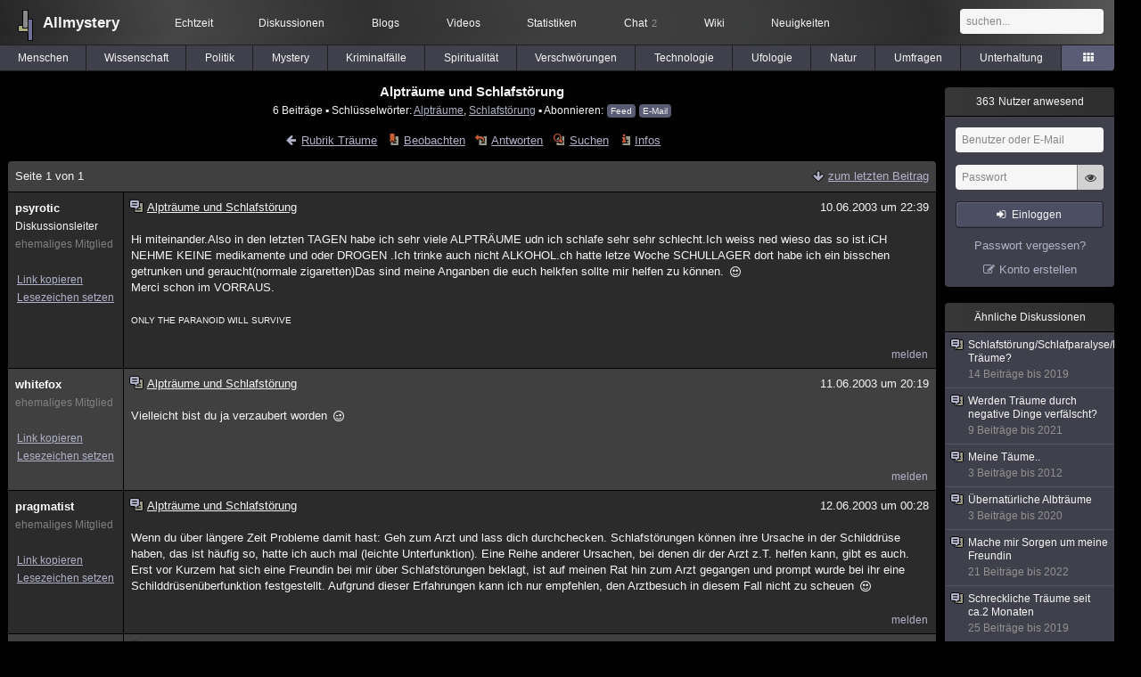

--- FILE ---
content_type: text/html; charset=utf-8
request_url: https://www.allmystery.de/themen/tr1278
body_size: 7741
content:
<!DOCTYPE html>
<html lang="de" class="desktop am" data-ts="1770086869">
<head>
<title>Alpträume und Schlafstörung - Allmystery</title>
<meta name="keywords" content="Alpträume, Schlafstörung">
<meta name="description" content="Hi miteinander.Also in den letzten TAGEN habe ich sehr viele ALPTRÄUME udn ich schlafe sehr sehr schlecht.Ich weiss ned wieso das so ist.iCH NEHME KEINE medika...">
<meta name="robots" content="index, follow">
<meta name="theme-color" content="#2b2b2b">
<link rel="preload" href="/static/allmystery22577.min.js" as="script">
<link rel="preload" href="/static/fonts/am-icons10925.woff2" as="font" type="font/woff2" crossorigin="anonymous">
<link rel="apple-touch-icon" href="/static/images/apple-touch-icon.png">
<link rel="shortcut icon" href="/static/favicon.ico" type="image/ico">
<link rel="alternate" href="android-app://de.allnetwork.allmystery/https/www.allmystery.de/themen/tr1278">
<link rel="alternate" href="ios-app://475738179/https/www.allmystery.de/themen/tr1278">
<link rel="search" type="application/opensearchdescription+xml" href="/static/opensearch.xml">
<link rel="alternate" type="application/atom+xml" title="Diskussion als Feed" href="/themen/rss/1278">
<link rel="canonical" href="https://www.allmystery.de/themen/tr1278">
<link rel="stylesheet" href="/static/allmystery22577.min.css" type="text/css">
</head>

<body class="page fl quicksearch bookmarks thread">
<header>
<div class="header">
<div id="allmystery">
<a class="heart" href="/">
<img src="/static/images/heartbeat.gif" alt="Allmystery">
</a>
<a class="attitel allmy" href="//www.allmystery.de">Allmystery</a>
</div>

<div class="topnav">
<a href="/ena/">Echtzeit</a>
<a class="hideOnMobile" href="/themen/">Diskussionen</a>
<a href="/blogs/">Blogs</a>
<a href="/videos/">Videos</a>
<a href="/stats/">Statistiken</a>
<a title="2 Mitglieder im Chat" href="/chat/" class="chat_link">Chat<span class="chat_count nice-info">2</span></a>
<a href="/wiki/">Wiki</a>
<a href="/ng/first_unread_post?thread=171758">Neuigkeiten</a>
</div>

<a class="btn btn-small mobileOnly icon-down-1 mobileCategories" href="#">Träume</a>

<div class="mobileOnly mobileLinks">
<a href="#" class="btn btn-icon-only icon-search showSearch">Suche</a>
<a href="/ng/threads_bookmarked" class="btn btn-icon-only icon-bookmark showBookmarks">Beobachtet</a>
<a href="#" class="btn btn-icon-only icon-user showSideNav sno">Konto</a>
</div>

<form class="sufu" action="/ng/search" method="get">
<input type="text" autocomplete="off" name="query" placeholder="suchen...">
</form>


</div>
<div class="tabnav">
<a href="/themen/mg" id="nav-mg" class="tab">Menschen</a>
<a href="/themen/gw" id="nav-gw" class="tab">Wissenschaft</a>
<a href="/themen/pr" id="nav-pr" class="tab">Politik</a>
<a href="/themen/mt" id="nav-mt" class="tab">Mystery</a>
<a href="/themen/km" id="nav-km" class="tab">Kriminalfälle</a>
<a href="/themen/rs" id="nav-rs" class="tab">Spiritualität</a>
<a href="/themen/gg" id="nav-gg" class="tab">Verschwörungen</a>
<a href="/themen/it" id="nav-it" class="tab">Technologie</a>
<a href="/themen/uf" id="nav-uf" class="tab">Ufologie</a>
<a href="/themen/tp" id="nav-tp" class="tab">Natur</a>
<a href="/themen/vo" id="nav-vo" class="tab">Umfragen</a>
<a href="/themen/uh" id="nav-uh" class="tab">Unterhaltung</a>
<a href="#" id="tabnav-all-opener" class="icon-categories tabnav_selected"></a>
</div>
<div class="tabnav-all">
<div>weitere Rubriken</div>
<a class="tab" id="nav-ph" href="#" data-loc="/themen/ph">Philosophie</a><a class="tab tabnav_selected" id="nav-tr" href="#" data-loc="/themen/tr">Träume</a><a class="tab" id="nav-ue" href="#" data-loc="/themen/ue">Orte</a><a class="tab" id="nav-ma" href="#" data-loc="/themen/ma">Esoterik</a><a class="tab" id="nav-lt" href="#" data-loc="/themen/lt">Literatur</a><a class="tab" id="nav-as" href="#" data-loc="/themen/as">Astronomie</a><a class="tab" id="nav-cp" href="#" data-loc="/themen/cp">Helpdesk</a><a class="tab" id="nav-np" href="#" data-loc="/themen/np">Gruppen</a><a class="tab" id="nav-gm" href="#" data-loc="/themen/gm">Gaming</a><a class="tab" id="nav-ff" href="#" data-loc="/themen/ff">Filme</a><a class="tab" id="nav-mu" href="#" data-loc="/themen/mu">Musik</a><a class="tab" id="nav-cl" href="#" data-loc="/themen/cl">Clash</a><a class="tab" id="nav-hc" href="#" data-loc="/themen/hc">Verbesserungen</a><a class="tab" id="nav-am" href="#" data-loc="/themen/am">Allmystery</a><a class="tab" id="nav-en" href="#" data-loc="/themen/en">English</a><div>Diskussions-Übersichten</div>
<a class="tab" id="nav-visited" href="#" data-loc="/ng/threads_visited">Besucht</a><a class="tab" id="nav-part" href="#" data-loc="/ng/threads_posted">Teilgenommen</a><a class="tab" id="nav-all" href="#" data-loc="/themen/">Alle</a><a class="tab" id="nav-new" href="#" data-loc="/themen/neue">Neue</a><a class="tab" id="nav-closed" href="#" data-loc="/themen/geschlossen">Geschlossen</a><a class="tab" id="nav-exc" href="#" data-loc="/themen/lesenswert">Lesenswert</a><a class="tab" id="nav-tags" href="#" data-loc="/tags/">Schlüsselwörter</a><div class="icon-move hideOnMobile">Schiebe oft benutzte Tabs in die Navigationsleiste (<a href="#" class="reset-nav">zurücksetzen</a>).</div>
<div class="icon-move hideOnDesktop"><a href="#" class="reset-nav">zurücksetzen</a></div>

</div>
</header>

<div class="main-holder">

<div id="sftarget" class="main sno">






<h1>Alpträume und Schlafstörung</h1>

<div class="threadInfo">
6 Beiträge<span class="hideOnMobile"> ▪ Schlüsselwörter:
<a href="/tags/Alptr%C3%A4ume">Alpträume</a>, <a href="/tags/Schlafst%C3%B6rung">Schlafstörung</a> ▪ Abonnieren: <a class="rss" type="application/atom+xml" href="/themen/rss/1278">Feed</a> <a class="rss" href="javascript:void(0)" onclick="javascript:$('#subscr-mail').toggle()">E-Mail</a>
</span>
</div>
<form action="/ng/thread_subscribers" method="post" id="subscr-mail" class="in api centered thread-end-observe" style="margin-top: 15px; display: none"><input type="hidden" name="thread" value="1278"><input type="hidden" name="subscribe" value="1"><p>Bleib auf dem Laufenden und erhalte neue Beiträge in dieser Diskussion per E-Mail.</p><div class="api-message"></div><input type="text" name="email" placeholder="Deine E-Mail-Adresse" value=""><button class="btn icon-mail" type="submit">Diskussion abonnieren</button></form>

<script type="application/ld+json">{"@context":"http://schema.org","@type":"BreadcrumbList","itemListElement":[{"@type":"ListItem","position":1,"item":{"@id":"https://www.allmystery.de/themen/tr","name":"Träume"} }]}</script>


<div class="threadHeaderLinks"><a href="/themen/tr" class="icon-left icon-bordered"><span class="hideOnMobile">Rubrik Träume</span><span class="hideOnDesktop">Träume</span></a><a class="icon-thread thread-more mobileOnly" href="#" onclick="javascript:$('.categoryHeader, .moreLinks').toggleClass('displayBlock'); return false;">Mehr</a><span class="moreLinks"><a class="icon-thread thread-bookmark" href="/ng/register?req=mdis">Beobachten</a><a href="/themen/tr1278#endOfThread" class="icon-thread thread-reply" onclick="setTimeout(function() { $('.add-new-post').trigger('focus') }, 100)">Antworten</a><a class="icon-thread thread-search" href="/ng/search?thread=1278">Suchen</a><a class="icon-thread thread-infos" href="/ng/thread_overview?thread=1278">Infos</a></span></div>












<div class="posts">


<div class="paginator">Seite 1 von 1<div class="paginatorLinks"><a class="page_last icon-down icon-bordered" href="/themen/tr1278#id4289224">zum letzten Beitrag</a></div></div>


<div class="post" data-id="1487700" data-username="psyrotic" id="id1487700">
<div class="finfo">
<a href="/themen/tr1278#id1487700" class="nu" style="color:rgb(255, 255, 255)">psyrotic</a>
<small>Diskussionsleiter</small><br><small style="color:#808080">ehemaliges Mitglied</small><br>
<br><a class="finfo_func clink" href="/themen/tr1278#id1487700" data-text="https://www.allmystery.de/themen/tr1278#id1487700">Link kopieren</a>
<br><a href="#" class="finfo_func add-bookmark">Lesezeichen setzen</a>
<br><br>
</div>
<div class="fbeitrag">
<h2 class="PostHead icon-thread ">Alpträume und Schlafstörung</h2>
<span class="date" id="date_1487700" title="10.06.2003 22:39:39">
10.06.2003 um 22:39</span><br>
<div class="post-content">Hi miteinander.Also in den letzten TAGEN habe ich sehr viele ALPTRÄUME udn ich schlafe sehr sehr schlecht.Ich weiss ned wieso das so ist.iCH NEHME KEINE medikamente und oder DROGEN .Ich trinke auch nicht ALKOHOL.ch hatte letze Woche SCHULLAGER dort habe ich ein bisschen getrunken und geraucht(normale zigaretten)Das sind meine Anganben die euch helkfen sollte mir helfen zu können.  <span class="uicon icon-smile" title=":)">:)</span><br>Merci schon im VORRAUS.<br><br><font size="1">ONLY THE PARANOID WILL SURVIVE</font><br><br></div>
<br></div> <span class="post_links"><a href="#id1487700" onclick="melden('1487700')">melden</a></span>
</div><div class="post" data-id="1487701" data-username="whitefox" id="id1487701">
<div class="finfo">
<a href="/themen/tr1278#id1487701" class="nu" style="color:rgb(255, 255, 255)">whitefox</a>
<small style="color:#808080">ehemaliges Mitglied</small><br>
<br><a class="finfo_func clink" href="/themen/tr1278#id1487701" data-text="https://www.allmystery.de/themen/tr1278#id1487701">Link kopieren</a>
<br><a href="#" class="finfo_func add-bookmark">Lesezeichen setzen</a>
<br><br>
</div>
<div class="fbeitrag">
<h2 class="PostHead icon-thread ">Alpträume und Schlafstörung</h2>
<span class="date" id="date_1487701" title="11.06.2003 20:19:12">
11.06.2003 um 20:19</span><br>
<div class="post-content">Vielleicht bist du ja verzaubert worden <span class="uicon icon-joke" title=";)">;)</span><br><br></div>
<br></div> <span class="post_links"><a href="#id1487701" onclick="melden('1487701')">melden</a></span>
</div><div class="post" data-id="1487702" data-username="pragmatist" id="id1487702">
<div class="finfo">
<a href="/themen/tr1278#id1487702" class="nu" style="color:rgb(255, 255, 255)">pragmatist</a>
<small style="color:#808080">ehemaliges Mitglied</small><br>
<br><a class="finfo_func clink" href="/themen/tr1278#id1487702" data-text="https://www.allmystery.de/themen/tr1278#id1487702">Link kopieren</a>
<br><a href="#" class="finfo_func add-bookmark">Lesezeichen setzen</a>
<br><br>
</div>
<div class="fbeitrag">
<h2 class="PostHead icon-thread ">Alpträume und Schlafstörung</h2>
<span class="date" id="date_1487702" title="12.06.2003 00:28:11">
12.06.2003 um 00:28</span><br>
<div class="post-content">Wenn du über längere Zeit Probleme damit hast: Geh zum Arzt und lass dich durchchecken. Schlafstörungen können ihre Ursache in der Schilddrüse haben, das ist häufig so, hatte ich auch mal (leichte Unterfunktion). Eine Reihe anderer Ursachen, bei denen dir der Arzt z.T. helfen kann, gibt es auch. Erst vor Kurzem hat sich eine Freundin bei mir über Schlafstörungen beklagt, ist auf meinen Rat hin zum Arzt gegangen und prompt wurde bei ihr eine Schilddrüsenüberfunktion festgestellt. Aufgrund dieser Erfahrungen kann ich nur empfehlen, den Arztbesuch in diesem Fall nicht zu scheuen <span class="uicon icon-smile" title=":)">:)</span><br><br></div>
<br></div> <span class="post_links"><a href="#id1487702" onclick="melden('1487702')">melden</a></span>
</div><div class="post" data-id="1487703" data-username="kafu" id="id1487703">
<div class="finfo">
<a href="/themen/tr1278#id1487703" class="nu" style="color:rgb(255, 255, 255)">kafu</a>
<small style="color:#808080">ehemaliges Mitglied</small><br>
<br><a class="finfo_func clink" href="/themen/tr1278#id1487703" data-text="https://www.allmystery.de/themen/tr1278#id1487703">Link kopieren</a>
<br><a href="#" class="finfo_func add-bookmark">Lesezeichen setzen</a>
<br><br>
</div>
<div class="fbeitrag">
<h2 class="PostHead icon-thread ">Alpträume und Schlafstörung</h2>
<span class="date" id="date_1487703" title="12.06.2003 11:06:37">
12.06.2003 um 11:06</span><br>
<div class="post-content">Du hast sehr viele Albträume... Gibt es etwas, was dich psychisch sehr belastet?<br>Hast du Probleme oder Leistungsdruck? Oft hat man auch unverarbeitete Probleme, die man aber nicht bewusst wahrnimmt.<br><br>Wenn dem so ist, versuche vor dem Schlafengehen zu meditieren (im Bett).<br>Du kannst auch vorher warm duschen. Oder du kannst abends noch Sport<br>machen, denn das baut Stress ab. Den Fernseher solltest du abeds auch<br>nicht so lange anlassen. Versuche was zu lesen.<br>Ich kann da nur von meiner eigenen Erfahrung sprechen, da ich momentan<br>das gleiche Problem habe.<br><br>Wenn du aber glaubst, dass es eine körperliche Ursache haben könnte,<br>schliesse ich mich Pragmatist`s Meinung an. Dann solltest du deinen<br>Hausarzt um Rat fragen.<br><br>Versuche deine Träume zu analysieren. Vielleicht hilft dir das weiter.<br><br></div>
<br></div> <span class="post_links"><a href="#id1487703" onclick="melden('1487703')">melden</a></span>
</div><div class="post" data-id="3907144" data-username="erdwesen" id="id3907144">
<div class="finfo">
<a href="/themen/tr1278#id3907144" class="nu" style="color:rgb(255,255,255)">erdwesen</a>
<div class="finfo_user">
<span class="icon-miniallmy">dabei seit 2009</span></div>
<br><a class="finfo_func" href="/mitglieder/erdwesen">Profil anzeigen</a>
<br><a class="finfo_func" href="javascript:pn('erdwesen')">Private Nachricht</a>
<br><a class="finfo_func clink" href="/themen/tr1278#id3907144" data-text="https://www.allmystery.de/themen/tr1278#id3907144">Link kopieren</a>
<br><a href="#" class="finfo_func add-bookmark">Lesezeichen setzen</a>
<br><br>
</div>
<div class="fbeitrag">
<h2 class="PostHead icon-thread ">Alpträume und Schlafstörung</h2>
<span class="date" id="date_3907144" title="24.08.2009 03:58:01">
24.08.2009 um 03:58</span><br>
<div class="post-content">Hallo Allmystery.<br><br>lese hier schon lange mit aber hab mich heut erst entschlosen hier was rein zu schreiben. Es geht um ein paar Träume die ich letzter zeit habe.<br><br>Ich träume manchmal davon gegen Jins zu kämpfen, einmal in der Form einer schlafstarre, in der jemand auf meinen Oberkörper auf mir drauf lag und keine ahnung was mit mir vor hatte als ich versucht hatte meinen onkel zu wecken der im selbem zimmer wie ich schlief als er zu besuch kam, kam aus mir keinen ton raus und dann hab ich versucht mir selbst zu helfen und hab dann im traum mit großer mühe das etwas was auf mir lag das ich nicht sehen konnte am hals gepackt und wollte ihn mit der faust ins gesicht schlagen bin aber davor aufgewacht.<br><br>Und gestern hab ich geträumt das mein Bett gezittert hat und das machte mir im traum angst bis dann eine gestalt versucht hat mich anzugreifen irgendwie konnte ich mich wehren und konnte aufstehen dann hab ihn an dem arm gepackt und wollte ihn tretten aber es war als hätte er keine feste form dann bin ich im traum aufgestanden weil meine schwesten mich zum essen rufen wollten weil es kurz vor sonnenaufgang war wegen ramadan als ich ihnen dann von meinen traum erzählt hab in meinen traum hab ich bemerkt das ich noch schlafe und lag wieder auf meinen bett und wurde wieder angegriffen vom selbem jin, diesmal hatte er aber eine feste form ich konnte ihn irgendwie auf den boden werfen und als ich dann paar Quran verse auf gesagt hab schien es das er darunter gelitten hat aber bevor ich aufwachte sagte er mir noch das er nochmals kommen würde diesmal aber stärker.<br><br>Als ich noch etwas jünger wahr also mit 10 bis 14 jahren hatte ich öfters solche träume das ich gegen solche wesen kämpfen würde meistens bin ich aber abgehauen aber diesmal greifen die mich in meinem bett an und lassen mich nicht in ruhe schlafen.<br><br>ich interpretiere jetzt nichts rein wie zb das ich aus erwählt bin gegen sie zu kämpfen nur nerven diese träume. und ich hab gehört wenn man sie einmal im traum schlägt kommen sie nicht mehr aber das sind schon 2 1/2 träume die ich von denen hab und sie auch im kampf besiege aber sie kommen trotzdem gibt es nicht paar verse gegen sie damit sie mich endlich in ruhe schlafen lassen?<br><br></div>
<br></div> <span class="post_links"><a href="#id3907144" onclick="melden('3907144')">melden</a></span>
</div><div class="post" data-id="4289224" data-username="Omega." id="id4289224">
<div class="finfo">
<a href="/themen/tr1278#id4289224" class="nu" style="color:rgb(255,0,0)">Omega.</a>
<a class="avatar" href="/mitglieder/Omega."><img src="/static/th/users/f9n2WA3bY1188y3J_102825.jpg" alt="Profil von Omega."></a>
<div class="finfo_user">
<span class="icon-miniallmy">dabei seit 2009</span></div>
<br><a class="finfo_func" href="/mitglieder/Omega.">Profil anzeigen</a>
<br><a class="finfo_func" href="javascript:pn('Omega.')">Private Nachricht</a>
<br><a class="finfo_func clink" href="/themen/tr1278#id4289224" data-text="https://www.allmystery.de/themen/tr1278#id4289224">Link kopieren</a>
<br><a href="#" class="finfo_func add-bookmark">Lesezeichen setzen</a>
<br><br>
</div>
<div class="fbeitrag">
<h2 class="PostHead icon-thread ">Alpträume und Schlafstörung</h2>
<span class="date" id="date_4289224" title="08.06.2010 01:45:30">
08.06.2010 um 01:45</span><br>
<div class="post-content"><a class="atu" href="#">@erdwesen</a> <br><br>Du hast m.M.n. Angst vor übernatürlichen, unerklärlichen, aber auch spirituellen Dingen.<br>Sobald du unterbewußt keine ANgst mehr hast vor -wie du es nennst &quot;Jins&quot; ,anderen Wesen oder sonstwas, werden diese Träume aufhören oder du kannst sie ganz leicht im Traum besiegen(da du ja weißt daß sie gar nicht gefährlich sind oder gar existeren. sie sind ja nur in deinem Traum und du kannst sie mit Traum-waffen leicht besiegen.) Vielleicht wird dir dadurch auch beim nächsten Alptraum bewußt daß du träumst.<br>Kann das sein? Oder bist du beim Thema Tod, Geister etc ganz entspannt?<br><br></div>
<br></div> <span class="post_links"><a href="#id4289224" onclick="melden('4289224')">melden</a></span>
</div>

<div class="paginator paginatorLast"><label class="post_notification" title="Akustische Benachrichtigung bei neuen Beiträgen"><input type="checkbox" id="check_post_notification"><span class="icon-bell icon-bordered"></span></label><label class="posts_autoload" title="Neue Beiträge sofort anzeigen anstatt nur darauf hinzuweisen"><input type="checkbox" id="check_posts_autoload"><span class="icon-thread thread-new-posts"></span></label>


<span id="realtime_writers" style="display:none">Gerade schreibt: <span id="realtime_writers_content"></span></span>

</div>


</div>

<div id="endOfThread"></div><br clear="all">





<div class="hide-on-compose"><div class="in centered thread-end-participate"><a href="/ng/register?req=create_post" class="btn icon-edit thread-compose">neuen Beitrag verfassen</a></div></div>






<div style="font-size: 15px; text-align: center; font-weight: bold; margin-top: 16px; margin-bottom: 0px">Ähnliche Diskussionen</div>
<div id="threads-ng"><div class="threads-list">
<div class="threads-header">Themen</div>
<div class="threads-header threads-header-centered">Beiträge</div>
<div class="threads-header threads-header-centered">Letzte Antwort</div>

<div class="thread">
<div class="thread-container"><a href="/themen/tr96283" class="thread-title toFirstUnreadPost thread-overlay" data-thread="96283" data-last-ts="1355516945000"></a><a href="/themen/tr96283" class="icon-thread"></a><a class="thread-category" href="/themen/tr">Träume: </a><a href="/themen/tr96283" class="thread-title toFirstUnreadPost" data-thread="96283" data-last-ts="1355516945000">Meine Täume..</a><i class="icon-ok" title="teilgenommen"></i><i class="icon-folder-filled" title="schon mal geöffnet"></i>
<div class="thread-details short-details">Träume, 3 Beiträge, am 14.12.2012 von evadarnes</div>

<div class="thread-details full-details"><a href="/mitglieder/LeksiMontana">LeksiMontana</a> am 14.12.2012</div></div>
<div class="posts-count">3</div><div class="last-post"><a href="/themen/tr96283#id9042019" title="zum letzten Beitrag">am 14.12.2012 »</a><div class="thread-details">von <a href="/mitglieder/evadarnes">evadarnes</a></div></div></div>


<div class="thread">
<div class="thread-container"><a href="/themen/tr168740" class="thread-title toFirstUnreadPost thread-overlay" data-thread="168740" data-last-ts="1668298968000"></a><a href="/themen/tr168740" class="icon-thread"></a><a class="thread-category" href="/themen/tr">Träume: </a><a href="/themen/tr168740" class="thread-title toFirstUnreadPost" data-thread="168740" data-last-ts="1668298968000">Mache mir Sorgen um meine Freundin</a><i class="icon-ok" title="teilgenommen"></i><i class="icon-folder-filled" title="schon mal geöffnet"></i>
<div class="thread-details short-details">Träume, 21 Beiträge, am 13.11.2022 von Schlumpfine25</div>

<div class="thread-details full-details"><a href="/mitglieder/Marican">Marican</a> am 03.10.2022, Seite: <a href="/themen/tr168740">1</a> <a href="/themen/tr168740-1">2</a></div></div>
<div class="posts-count">21</div><div class="last-post"><a href="/themen/tr168740-1#id32744360" title="zum letzten Beitrag">am 13.11.2022 »</a><div class="thread-details">von <a href="/mitglieder/Schlumpfine25">Schlumpfine25</a></div></div></div>


<div class="thread">
<div class="thread-container"><a href="/themen/tr165981" class="thread-title toFirstUnreadPost thread-overlay" data-thread="165981" data-last-ts="1619444591000"></a><a href="/themen/tr165981" class="icon-thread"></a><a class="thread-category" href="/themen/tr">Träume: </a><a href="/themen/tr165981" class="thread-title toFirstUnreadPost" data-thread="165981" data-last-ts="1619444591000">Werden Träume durch negative Dinge verfälscht?</a><i class="icon-ok" title="teilgenommen"></i><i class="icon-folder-filled" title="schon mal geöffnet"></i>
<div class="thread-details short-details">Träume, 9 Beiträge, am 26.04.2021 von Materianer</div>

<div class="thread-details full-details"><a href="/mitglieder/Sascha81">Sascha81</a> am 25.04.2021</div></div>
<div class="posts-count">9</div><div class="last-post"><a href="/themen/tr165981#id29969311" title="zum letzten Beitrag">am 26.04.2021 »</a><div class="thread-details">von <a href="/mitglieder/Materianer">Materianer</a></div></div></div>


<div class="thread">
<div class="thread-container"><a href="/themen/tr165162" class="thread-title toFirstUnreadPost thread-overlay" data-thread="165162" data-last-ts="1607946722000"></a><a href="/themen/tr165162" class="icon-thread"></a><a class="thread-category" href="/themen/tr">Träume: </a><a href="/themen/tr165162" class="thread-title toFirstUnreadPost" data-thread="165162" data-last-ts="1607946722000">Übernatürliche Albträume</a><i class="icon-ok" title="teilgenommen"></i><i class="icon-folder-filled" title="schon mal geöffnet"></i>
<div class="thread-details short-details">Träume, 3 Beiträge, am 14.12.2020 von emanon</div>

<div class="thread-details full-details"><a href="/mitglieder/naddhel">naddhel</a> am 14.12.2020</div></div>
<div class="posts-count">3</div><div class="last-post"><a href="/themen/tr165162#id29022193" title="zum letzten Beitrag">am 14.12.2020 »</a><div class="thread-details">von <a href="/mitglieder/emanon">emanon</a></div></div></div>


<div class="thread">
<div class="thread-container"><a href="/themen/tr138767" class="thread-title toFirstUnreadPost thread-overlay" data-thread="138767" data-last-ts="1571011583000"></a><a href="/themen/tr138767" class="icon-thread"></a><a class="thread-category" href="/themen/tr">Träume: </a><a href="/themen/tr138767" class="thread-title toFirstUnreadPost" data-thread="138767" data-last-ts="1571011583000">Schreckliche Träume seit ca.2 Monaten</a><i class="icon-ok" title="teilgenommen"></i><i class="icon-folder-filled" title="schon mal geöffnet"></i>
<div class="thread-details short-details">Träume, 25 Beiträge, am 14.10.2019 von Sondername</div>

<div class="thread-details full-details"><a href="/mitglieder/Jolina44">Jolina44</a> am 04.10.2019, Seite: <a href="/themen/tr138767">1</a> <a href="/themen/tr138767-1">2</a></div></div>
<div class="posts-count">25</div><div class="last-post"><a href="/themen/tr138767-1#id26124635" title="zum letzten Beitrag">am 14.10.2019 »</a><div class="thread-details">von <a href="/mitglieder/Sondername">Sondername</a></div></div></div>



</div>

</div>
</div>

<div class="infoleiste sno">
<div class="infoholder">




<div class="mcell-box">
<a class="mcell" href="/stats/"><span class="m_count aside-ucount odometer">363</span> Nutzer anwesend</a>
<div class="mcell_inhalt">
<form method="post" action="/ng/login" class="api" data-success="reload" data-cookie-check="true">
<div class="api-message"></div>
<input type="text" name="user" placeholder="Benutzer oder E-Mail" class="no_at_complete" autocomplete="username">
<div class="Password-Holder"><input name="password" type="password" placeholder="Passwort" autocomplete="current-password"><a href="#" class="icon-eye toggle-password" title="Passwort anzeigen" tabindex="-1"></a></div>
<button class="btn btn-small icon-login" data-type="submit">Einloggen</button>
</form>
<a class="aside-register" href="/reset" title="Passwort vergessen?" tabindex="-1">Passwort vergessen?</a>
<a class="icon-edit aside-register" href="/register/">Konto erstellen</a>
</div>
</div>



<div class="mcell-box">
<div class="mcell">Ähnliche Diskussionen</div>
<div class="mcell_inhalt unread-bookmarks">
<a href="/themen/tr136306" data-log="rel-136306"><i class="icon-thread"></i>Schlafstörung/Schlafparalyse/Luizide Träume?<div class="related-thread-ts">14 Beiträge bis 2019</div></a>
<a href="/themen/tr165981" data-log="rel-165981"><i class="icon-thread"></i>Werden Träume durch negative Dinge verfälscht?<div class="related-thread-ts">9 Beiträge bis 2021</div></a>
<a href="/themen/tr96283" data-log="rel-96283"><i class="icon-thread"></i>Meine Täume..<div class="related-thread-ts">3 Beiträge bis 2012</div></a>
<a href="/themen/tr165162" data-log="rel-165162"><i class="icon-thread"></i>Übernatürliche Albträume<div class="related-thread-ts">3 Beiträge bis 2020</div></a>
<a href="/themen/tr168740" data-log="rel-168740"><i class="icon-thread"></i>Mache mir Sorgen um meine Freundin<div class="related-thread-ts">21 Beiträge bis 2022</div></a>
<a href="/themen/tr138767" data-log="rel-138767"><i class="icon-thread"></i>Schreckliche Träume seit ca.2 Monaten<div class="related-thread-ts">25 Beiträge bis 2019</div></a>
<a href="/themen/vo100702" data-log="rel-100702"><i class="icon-thread thread-voting"></i>Habt ihr bei Vollmond Schlafstörungen?<div class="related-thread-ts">40 Beiträge bis 2021</div></a>

</div>
</div>




</div>
</div>

</div>

<div class="footer">
<a href="/static/impressum/">Impressum &amp; Datenschutz</a> | <a href="/static/regeln/">Regeln</a><span class="hideOnMobile"> | <a href="/ng/switch_site?mobile=1">Mobil-Version</a><a href="#" onclick="$(window).scrollTop(0); return false" class="ToTop icon-up"></a></span><span class="hideOnDesktop"> | <a href="/ng/switch_site?desktop=1">Desktop-Version</a></span>
</div>

<script>allmystery.data = {"lastPostID":4289224,"page":0,"url":"\/themen\/tr1278","category":"tr","threadID":1278,"lastPage":0}</script>

<script src="/static/allmystery22577.min.js"></script>


<div id="cmp-container"></div>
</body>
</html>
